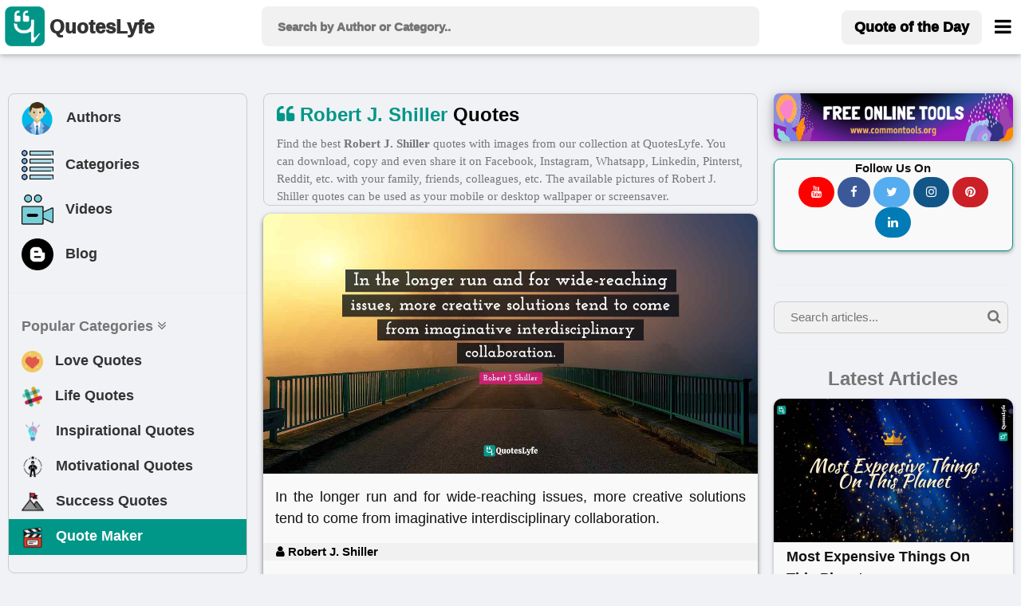

--- FILE ---
content_type: text/html; charset=UTF-8
request_url: https://www.quoteslyfe.com/author/Robert-J-Shiller-quotes
body_size: 8615
content:
<!doctype html>
<html>  
<head>
<title>Best Robert J. Shiller Quotes with images to share and download for free at QuotesLyfe </title>
<meta charset="utf-8">
<link rel="dns-prefetch" href="//fonts.googleapis.com">
<link rel="dns-prefetch" href="//fonts.gstatic.com">
<link rel="dns-prefetch" href="//www.google-analytics.com">
<link rel="dns-prefetch" href="//www.googletagservices.com">
<link rel="dns-prefetch" href="//www.google.com">
<link rel="dns-prefetch" href="//adservice.google.com">
<link rel="dns-prefetch" href="//cdn.ampproject.org">
<link rel="dns-prefetch" href="//tpc.googlesyndication.com">
<link rel="dns-prefetch" href="//securepubads.g.doubleclick.net">
<link rel="dns-prefetch" href="//ad.doubleclick.net">
<link rel="dns-prefetch" href="//cm.g.doubleclick.net">
<link rel="dns-prefetch" href="//stats.g.doubleclick.net">
<link rel="dns-prefetch" href="//tpc.googlesyndication.com">
<link rel="dns-prefetch" href="//pagead2.googlesyndication.com">
<meta name="viewport" content="width=device-width, initial-scale=1">
 <script data-ad-client="ca-pub-3226261360269123" async src="https://pagead2.googlesyndication.com/pagead/js/adsbygoogle.js"></script>
 
<meta charset="utf-8">
<meta name="description" content="Find, download, or share Robert J. Shiller quotes images from our best and free collection.  Explore Robert J. Shiller quotes images. Add Robert J. Shiller quotes picures as your mobile or desktop wallpaper or screensaver.">
<meta property="og:site_name" content="Quoteslyfe">
<meta property="og:title" content="World's best Robert J. Shiller Quotes images to share and download - QuotesLyfe ">
<meta property="og:type" content="article">
<meta property="og:description" content="Find, download, or share Robert J. Shiller quotes images from our best and free collection.  Explore Robert J. Shiller quotes images. Add Robert J. Shiller quotes picures as your mobile or desktop wallpaper or screensaver.">
<meta name="twitter:card" content="summary">
<meta name="twitter:site" content="@QuotesLyfe_com">
<meta name="twitter:title" content="Best Robert J. Shiller Quotes images to share and download at QuotesLyfe">
<meta name="twitter:description" content="Check out the collection of Robert J. Shiller quotes.">
<link rel="canonical" href="https://www.quoteslyfe.com/author/Robert-J-Shiller-quotes">
<link rel="stylesheet" href="https://www.quoteslyfe.com/css/style.css">
<link rel="stylesheet" href="https://cdnjs.cloudflare.com/ajax/libs/font-awesome/4.7.0/css/font-awesome.min.css">
<link rel="stylesheet" href="https://www.quoteslyfe.com/css/w3.css">
<script src="https://www.quoteslyfe.com/scripts/jquery-2.1.1.min.js" type="text/javascript"></script>
<script src="https://www.quoteslyfe.com/scripts/lazysizes.min.js" type="text/javascript"></script>
<link rel="apple-touch-icon" sizes="180x180" href="https://www.quoteslyfe.com/apple-touch-icon.png">
<link rel="icon" type="image/png" sizes="32x32" href="https://www.quoteslyfe.com/favicon-32x32.png">
<link rel="icon" type="image/png" sizes="16x16" href="https://www.quoteslyfe.com/favicon-16x16.png">
<link rel="manifest" href="https://www.quoteslyfe.com/site.webmanifest">
<meta name="p:domain_verify" content="e44f91d29ed227ee9078fa42b1f4d3b4"/>
</head>
<body style="background-color: #f0f2f5;">
<!-- Global site tag (gtag.js) - Google Analytics -->
<script async src="https://www.googletagmanager.com/gtag/js?id=G-NG0R4KZEB9"></script>
<script>
  window.dataLayer = window.dataLayer || [];
  function gtag(){dataLayer.push(arguments);}
  gtag('js', new Date());

  gtag('config', 'G-NG0R4KZEB9');
</script>
<script async src="https://fundingchoicesmessages.google.com/i/pub-3226261360269123?ers=1" nonce="Trf_ZW9cQTuXleRnhkz0jw"></script><script nonce="Trf_ZW9cQTuXleRnhkz0jw">(function() {function signalGooglefcPresent() {if (!window.frames['googlefcPresent']) {if (document.body) {const iframe = document.createElement('iframe'); iframe.style = 'width: 0; height: 0; border: none; z-index: -1000; left: -1000px; top: -1000px;'; iframe.style.display = 'none'; iframe.name = 'googlefcPresent'; document.body.appendChild(iframe);} else {setTimeout(signalGooglefcPresent, 0);}}}signalGooglefcPresent();})();</script>
<!-- Start of Navigation bar -->
<div class="w3-top w3-card" style="background-color: #FFFFFF;z-index:9999;">
<div style="max-width:1400px;margin: 0 auto;">
<div class="w3-bar w3-padding  w3-row" style="letter-spacing:0px;  font-weight: 920;min-height: 67px;">

<div class="w3-col l3 m3 s2" >
<a href="https://www.quoteslyfe.com/" class="w3-left w3-hover-opacity" style="margin-left:-10px;"><img src="https://www.quoteslyfe.com/images/logo/quoteslyfe_logo.png"  style="height:50px;width: 50px;" title="QuotesLyfe Logo"></a>
<a href="https://www.quoteslyfe.com/" class="w3-bar-item w3-xlarge w3-hide-small w3-hover-text-teal w3-hide-medium"><b style="font-size: 24px;margin-left: -10px;">QuotesLyfe</b></a>

</div>

<div class="w3-col l6 m8 s9">
<script>                                                                                                                                                                                                                                            
$(document).ready(function(){
$("#search-box").keyup(function(){
if(!$.active)
{

    $.ajax({
    type: "POST",
    url: "https://www.quoteslyfe.com/fetch_quotes.php",
    data:'query='+$(this).val(),
    beforeSend: function(){
      $("#search-box").css("background","#FFF url(LoaderIcon.gif) no-repeat 165px");
    },

    success: function(data){

setTimeout(
          function() {
    $("#suggesstion-box").show();
    $("#suggesstion-box").html(data); },50);
    $("#search-box").css("background","#FFF");
    $("#suggesstion-box").mouseout(function(){
      $(this).hide();
});

    $("#suggesstion-box").mouseover(function(){
    $("#suggesstion-box").show();
});

    $("#search-box").mouseover(function(){
    $("#suggesstion-box").show();
});

    $("#search-box").mouseout(function(){
    $("#suggesstion-box").hide();
    });


    }

    });

  }


  });
});
</script>
<form action="https://www.quoteslyfe.com/search/" method="GET" style="display:inline;">
<input type="text" name="query" placeholder=" Search by Author or Category.." style="width: 100%;height:50px;font-size: 1.0em; " class="w3-padding w3-light-gray w3-border-0  w3-round-large " id="search-box" autocomplete="off">
</form>
<div id="suggesstion-box" style="margin-top: 0px;font-weight: 700;cursor:pointer;" class=" w3-card-2 w3-light-gray w3-small w3-dropdown-content w3-round-large w3-responsive w3-white w3-col l6 m8 s9">
</div> 
</div>
<!-- Right-sided navbar links. Hide them on small screens -->
<div class="w3-col l3 m1 s1" >
<div class="w3-right">
  <a style="margin-top: 5px;" href="https://www.quoteslyfe.com/quote-of-the-day" class="w3-bar-item w3-button w3-light-gray w3-hide-small w3-large  w3-hide-medium w3-round-large"><b>Quote of the Day</b></a>
<style type="text/css">
  @media only screen and (max-width: 600px) {
  #menubar {
    margin-left: -224px;
   width:270px;
  }
  }
   @media only screen and (min-width: 601px) {
  #menubar {
   margin-left: -50px;
   width:270px;
  }
  }
</style>
<a href="javascript:void(0)" class="w3-bar-item w3-button w3-xlarge w3-text-black" style="margin-right: -20px;" onclick="myFunction('menubar')"><i class="fa fa-bars" style="font-size: 24px;margin-top:4px;"></i></a>
<div id="menubar" style="margin-top: 47px;" class="w3-dropdown-content w3-bar-block w3-border w3-text-grey w3-white" >
  <a href="https://www.quoteslyfe.com/quote-of-the-day" class="w3-bar-item w3-button w3-hover-teal w3-hide-large"><i class="fa fa-quote-left"></i> Today's Quote</a>
  <a href="https://www.quoteslyfe.com/popular-quote-categories" class="w3-bar-item w3-button w3-hover-teal"><i class="fa fa-hashtag"></i> Popular Categories</a>
  <a href="https://www.quoteslyfe.com/popular-authors-quote" class="w3-bar-item w3-button w3-hover-teal"><i class="fa fa-user"></i> Popular Authors</a>
  <a href="https://www.quoteslyfe.com/blog" class="w3-bar-item w3-button    w3-hover-teal"><b><i class="fa fa-hashtag"> </i> Blog</b></a>
    <div class="w3-light-gray">
    <a href="https://www.quoteslyfe.com/aboutus" class="w3-bar-item w3-button w3-hover-teal">About Us</a>
    <a href="https://www.quoteslyfe.com/contactus" class="w3-bar-item w3-button w3-hover-teal">Contact Us</a>
    <a href="https://www.quoteslyfe.com/disclaimer" class="w3-bar-item w3-button w3-hover-teal">Disclaimer</a>
    <a href="https://www.quoteslyfe.com/privacy-policy" class="w3-bar-item w3-button w3-hover-teal">Privacy Policy</a>
    <a href="https://www.quoteslyfe.com/terms-and-conditions" class="w3-bar-item w3-button w3-hover-teal">Terms and Conditions</a>
      <div class="w3-small w3-center">
   <br>     
  <b>Follow Us On</b><br>
  <a class="w3-button w3-small w3-round-xxlarge" href="https://www.facebook.com/QuotesLyfe-102180991457302/" title="QuotesLyfe on Facebook" style="background-color: #3B5998;" rel="nofollow" target="_blank"><i class="fa fa-facebook w3-text-white"></i></a>
  <a class="w3-button w3-small w3-round-xxlarge" href="https://twitter.com/QuotesLyfe_com" title="QuotesLyfe on Twitter" style="background-color: #55ACEE;" rel="nofollow" target="_blank"><i class="fa fa-twitter w3-text-white"></i></a>
  <a class="w3-button w3-small w3-round-xxlarge" href="https://www.instagram.com/quoteslyfe_com/" title="QuotesLyfe on Instagram" style="background-color:#125688;" rel="nofollow" target="_blank"><i class="fa fa-instagram  w3-text-white"></i></a>
  <a class="w3-button w3-small w3-round-xxlarge" href="https://www.pinterest.com/4a1199ae29dc73e53d32b437b15ffb/" title="QuotesLyfe on Pinterest" style="background-color: #cb2027;" rel="nofollow" target="_blank"><i class="fa fa-pinterest  w3-text-white"></i></a>
  <a class="w3-button w3-small w3-round-xxlarge" href="https://www.linkedin.com/company/quoteslyfe" title="QuotesLyfe on Linkedin" style="background-color:#007bb5;" rel="nofollow" target="_blank"><i class="fa fa-linkedin  w3-text-white"></i></a>
<br><br>
  </div>    
    </div>
</div>  
</div>
</div>
</div>
</div>
</div>
<div class="w3-card-4 w3-text-black w3-padding-8 w3-hide-large w3-responsive w3-topbar w3-border-black" style="white-space: nowrap;background-color: #ccc;margin-top: 67px;">
<a href="https://www.quoteslyfe.com/popular-authors-quote" class="w3-bar-item w3-button   w3-hover-teal" ><b><i class="fa fa-user"> </i> Authors</b></a>
<a href="https://www.quoteslyfe.com/popular-quote-categories" class="w3-bar-item w3-button    w3-hover-teal"><b><i class="fa fa-list"> </i> Categories</b></a>
<a href="https://www.quoteslyfe.com/blog" class="w3-bar-item w3-button    w3-hover-teal"><b><i class="fa fa-hashtag"> </i> Blog</b></a>
<a href="https://www.quoteslyfe.com/quote-maker" class="w3-bar-item w3-button    w3-hover-teal w3-amber"  rel="nofollow"><b><i class="fa fa-edit"> </i> Quote Maker</b></a>
 <a href="https://www.quoteslyfe.com/video-collection" class="w3-bar-item w3-button w3-hover-teal"><b><i class="fa fa-video-camera"> </i> Videos</b></a>
</div>
<script>
function myFunction(id) {

var x = document.getElementById(id);
if (x.className.indexOf("w3-show") == -1) {
x.className += " w3-show";
} else {
x.className = x.className.replace("w3-show", "");
}
}

function myFunction2() {
var x = document.getElementById("my_cat_drop_down");
x.className = x.className.replace(" w3-show", "");

}
</script>

<style type="text/css">
  input:focus{
    outline: none;
}

 button:focus{
    outline: none;
}
</style>
<div style="margin-bottom: 85px;" class="w3-hide-small w3-hide-medium">
    &nbsp;
</div>
<style>A {text-decoration: none;} </style>

    <script type="application/javascript" src="https://sdki.truepush.com/sdk/v2.0.3/app.js" async></script>
    <script>
    var truepush = window.truepush || [];
            
    truepush.push(function(){
        truepush.Init({
            id: "6067f7f2f7b577b5ff795e2d"
        },function(error){
          if(error) console.error(error);
        })
    })
    </script>
<!--script charset="UTF-8" src="//web.webpushs.com/js/push/bc6edf50817f7e0c0aff5ff80b54b114_1.js" async></script> -->
<!-- End of Navigation bar -->
<div style="margin-top: 40px;max-width: 1400px;margin: auto;">
<div class="w-hide-small-w3-hide-medium" style="width:165px;margin-left:-170px;position:fixed">
<!-- Ezoic - SideBar - sidebar_floating_2 -->
<div id="ezoic-pub-ad-placeholder-183"> </div>
<!-- End Ezoic - SideBar - sidebar_floating_2 -->
</div>
<div class="w-hide-small-w3-hide-medium" style="width:165px;margin-left:1410px;position:fixed">
<!-- Ezoic - sidebar_floating_2 - sidebar_floating_2 -->
<div id="ezoic-pub-ad-placeholder-184"> </div>
<!-- End Ezoic - sidebar_floating_2 - sidebar_floating_2 -->
</div>
<div class="w3-col l3 w3-hide-small w3-hide-medium">
<aside>
<div style="margin: 10px;" class="w3-border w3-round-large w3-hover-border-gray">	
<div class="w3-bar-block w3-large">
<a href="https://www.quoteslyfe.com/popular-authors-quote" class="w3-bar-item w3-button w3-hover-light-gray" ><b><img style="margin-left:-3px;" class="lazyload" data-src="https://www.quoteslyfe.com//images/icons/author.png" width="45px;" title="Author">&nbsp;&nbsp; Authors</b></a>
<a href="https://www.quoteslyfe.com/popular-quote-categories" class="w3-bar-item w3-button   w3-hover-light-gray"><b><img class="lazyload" data-src="https://www.quoteslyfe.com//images/icons/category.png" width="40x;" title="Categories">&nbsp;&nbsp; Categories</b></a>
<a href="https://www.quoteslyfe.com/video-collection" class="w3-bar-item w3-button w3-hover-light-gray"><b><img class="lazyload" data-src="https://www.quoteslyfe.com//images/icons/video.png" width="40x;" title="Video">&nbsp;&nbsp; Videos</b></a>
<a href="https://www.quoteslyfe.com/blog" class="w3-bar-item w3-button w3-hover-light-gray"><b><img class="lazyload" data-src="https://www.quoteslyfe.com//images/icons/blog.png" width="40x;" title="Blog">&nbsp;&nbsp; Blog</b></a>
<hr>
<a href="#" class="w3-bar-item w3-text-gray"><b>Popular Categories <i class="fa fa-angle-double-down "></i> </b></a>
<a href="https://www.quoteslyfe.com/category/love-quotes" class="w3-bar-item w3-button w3-hover-light-gray"><b><img class="lazyload" data-src="https://www.quoteslyfe.com//images/icons/love.png" width="27x;" title="Love"> &nbsp;&nbsp;Love Quotes</b></a>
<a href="https://www.quoteslyfe.com/category/life-quotes" class="w3-bar-item w3-button   w3-hover-light-gray"><b><img class="lazyload" data-src="https://www.quoteslyfe.com//images/icons/life.png" width="27x;" title="Life"> &nbsp;&nbsp;Life Quotes</b></a>
<a href="https://www.quoteslyfe.com/category/inspirational-quotes" class="w3-bar-item w3-button   w3-hover-light-gray"><b><img class="lazyload" data-src="https://www.quoteslyfe.com//images/icons/inspirational.png" width="28x;" title="Inspirational"> &nbsp;&nbsp;Inspirational Quotes</b></a>
<a href="https://www.quoteslyfe.com/category/motivational-quotes" class="w3-bar-item w3-button  w3-hover-light-gray"><b><img class="lazyload" data-src="https://www.quoteslyfe.com//images/icons/motivational.png" width="28x;" title="Motivational"> &nbsp;&nbsp;Motivational Quotes</b></a>
<a href="https://www.quoteslyfe.com/category/success-quotes" class="w3-bar-item w3-button w3-hover-light-gray"><b><img class="lazyload" data-src="https://www.quoteslyfe.com//images/icons/success.png" width="28x;" title="Success"> &nbsp;&nbsp;Success Quotes</b></a>
<a href="https://www.quoteslyfe.com/quote-maker" class="w3-bar-item w3-button w3-teal w3-hover-light-white w3-text-white"  rel="nofollow"><b><img class="lazyload" data-src="https://www.quoteslyfe.com//images/icons/quote_maker.png" width="28x;" title="Quote Maker">  &nbsp;&nbsp;Quote Maker</b></a>
</div>
<br>
</div>
<div style="margin: 10px;">
<div id="ezoic-pub-ad-placeholder-162"> 
</div>	
</div>
</aside>
</div>
<div class="w3-col l6">
<main>
<div class="w3-row w3-large w3-border w3-container w3-round-large" style="font-family: 'Calibre Web', system, -apple-system, BlinkMacSystemFont, 'Helvetica Neue', 'Lucida Grande';margin: 10px;">
<div>
<h1 class="w3-margin-right w3-xlarge">
<i class="fa fa-quote-left w3-text-teal"> </i>
<b class="w3-text-black">
<span class='w3-text-teal'>Robert J. Shiller</span> Quotes </b>
</h1>
<p class="w3-medium  w3-hide-small  w3-text-gray ">Find the best <b>Robert J. Shiller</b> quotes with images from our collection at QuotesLyfe.  You can download, copy and even share it on Facebook, Instagram, Whatsapp, Linkedin, Pinterst, Reddit, etc. with your family, friends, colleagues, etc. The available pictures of  Robert J. Shiller  quotes can be used as your mobile or desktop wallpaper or screensaver.
</p>

</div>
</div>
<style type="text/css">
  @media screen and (min-width: 320px) {
  #ad-slot {
    min-height: 200px;
  }
}
  @media screen and (min-width: 641px) {
  #ad-slot {
    min-height: 279px;
  }

}
</style>
<div style="margin: 10px;">
<style type="text/css">
@media only screen and (min-width: 280px) {.otherquotes{min-height: 136px;}}
@media only screen and (min-width: 320px) {.otherquotes{min-height: 157px;}}
@media only screen and (min-width: 360px) {.otherquotes{min-height: 178px;}}
@media only screen and (min-width: 410px) {.otherquotes{min-height: 204px;}}
@media only screen and (min-width: 540px) {.otherquotes{min-height: 273px;}}
@media only screen and (min-width: 768px) {.otherquotes{min-height: 393px;}}
@media only screen and (min-width: 992px) {.otherquotes{min-height: 250px;}}
@media only screen and (min-width: 1200px) {.otherquotes{min-height: 304px;}}
@media only screen and (min-width: 1400px) {.otherquotes{min-height: 357px;}}
</style>

<div class="w3-card masonry-item">
<div>
<a href="https://www.quoteslyfe.com/quote/In-the-longer-run-and-for-wide-1011285" target="_self">
<div class="w3-display-container">
<div>
<style type="text/css">
@media only screen and (min-width: 280px) {.firstquote{min-height: 136px;}}
@media only screen and (min-width: 320px) {.firstquote{min-height: 157px;}}
@media only screen and (min-width: 360px) {.firstquote{min-height: 178px;}}
@media only screen and (min-width: 410px) {.firstquote{min-height: 204px;}}
@media only screen and (min-width: 540px) {.firstquote{min-height: 273px;}}
@media only screen and (min-width: 768px) {.firstquote{min-height: 393px;}}
@media only screen and (min-width: 992px) {.firstquote{min-height: 250px;}}
@media only screen and (min-width: 1200px) {.firstquote{min-height: 304px;}}
@media only screen and (min-width: 1400px) {.firstquote{min-height: 357px;}}
</style>
<img data-src="https://www.quoteslyfe.com/images/collection3/quotations1011/In-the-longer-run-and-for-wide-1011285.jpg"  style="width: 100%;" alt="Robert J. Shiller Quotes: &quot;In the longer run and for wide-reaching issues, more creative solutions tend to come from imaginative interdisciplinary collaboration.&quot;" class="firstquote lazyload  w3-light-gray">
</div>
</div>
</a>
<blockquote>
<p class="masonry-description w3-large w3-justify">
In the longer run and for wide-reaching issues, more creative solutions tend to come from imaginative interdisciplinary collaboration.</p>
</blockquote>
<br>
<div class="w3-container w3-medium w3-light-gray w3-hover-text-teal " style="color:blue;margin-top: -20px;">
<a href="https://www.quoteslyfe.com/author/Robert-J-Shiller-quotes">
<b title="View Robert J. Shiller Quotes"><i class="fa fa-user"></i> Robert J. Shiller</b>
</a>
<br>
</div>
<div collection="3" id="1011285" class="social_share w3-container w3-center w3-xlarge w3-animate-bottom" style="min-height:57px;"></div>
</div>
</div>
<br>
<div class="w3-card masonry-item">
<div>
<a href="https://www.quoteslyfe.com/quote/It-amazes-me-how-people-are-often-1011287" target="_self">
<div class="w3-display-container">
<div>
<img data-src="https://www.quoteslyfe.com/images/collection3/quotations1011/It-amazes-me-how-people-are-often-1011287.jpg"  style="width: 100%;" alt="Robert J. Shiller Quotes: &quot;It amazes me how people are often more willing to act based on little or no data than to use data that is a challenge to assemble.&quot;" class="lazyload otherquotes w3-light-gray">
</div>
</div>
</a>
<blockquote>
<p class="masonry-description w3-large w3-justify">
It amazes me how people are often more willing to act based on little or no data than to use data that is a challenge to assemble.</p>
</blockquote>
<br>
<div class="w3-container w3-medium w3-light-gray w3-hover-text-teal " style="color:blue;margin-top: -20px;">
<a href="https://www.quoteslyfe.com/author/Robert-J-Shiller-quotes">
<b title="View Robert J. Shiller Quotes"><i class="fa fa-user"></i> Robert J. Shiller</b>
</a>
<br>
</div>
<div collection="3" id="1011287" class="social_share w3-container w3-center w3-xlarge w3-animate-bottom" style="min-height:57px;"></div>
</div>
</div>
<br>
<div class="w3-card masonry-item">
<div>
<a href="https://www.quoteslyfe.com/quote/The-ability-to-focus-attention-on-important-1011286" target="_self">
<div class="w3-display-container">
<div>
<img data-src="https://www.quoteslyfe.com/images/collection3/quotations1011/The-ability-to-focus-attention-on-important-1011286.jpg"  style="width: 100%;" alt="Robert J. Shiller Quotes: &quot;The ability to focus attention on important things is a defining characteristic of intelligence.&quot;" class="lazyload otherquotes w3-light-gray">
</div>
</div>
</a>
<blockquote>
<p class="masonry-description w3-large w3-justify">
The ability to focus attention on important things is a defining characteristic of intelligence.</p>
</blockquote>
<br>
<div class="w3-container w3-medium w3-light-gray w3-hover-text-teal " style="color:blue;margin-top: -20px;">
<a href="https://www.quoteslyfe.com/author/Robert-J-Shiller-quotes">
<b title="View Robert J. Shiller Quotes"><i class="fa fa-user"></i> Robert J. Shiller</b>
</a>
<br>
</div>
<div collection="3" id="1011286" class="social_share w3-container w3-center w3-xlarge w3-animate-bottom" style="min-height:57px;"></div>
</div>
</div>
<br>
<div id="ezoic-pub-ad-placeholder-164"> </div><br><div class="w3-card masonry-item">
<div>
<a href="https://www.quoteslyfe.com/quote/Some-of-the-best-theorizing-comes-after-1011290" target="_self">
<div class="w3-display-container">
<div>
<img data-src="https://www.quoteslyfe.com/images/collection3/quotations1011/Some-of-the-best-theorizing-comes-after-1011290.jpg"  style="width: 100%;" alt="Robert J. Shiller Quotes: &quot;Some of the best theorizing comes after collecting data because then you become aware of another reality.&quot;" class="lazyload otherquotes w3-light-gray">
</div>
</div>
</a>
<blockquote>
<p class="masonry-description w3-large w3-justify">
Some of the best theorizing comes after collecting data because then you become aware of another reality.</p>
</blockquote>
<br>
<div class="w3-container w3-medium w3-light-gray w3-hover-text-teal " style="color:blue;margin-top: -20px;">
<a href="https://www.quoteslyfe.com/author/Robert-J-Shiller-quotes">
<b title="View Robert J. Shiller Quotes"><i class="fa fa-user"></i> Robert J. Shiller</b>
</a>
<br>
</div>
<div collection="3" id="1011290" class="social_share w3-container w3-center w3-xlarge w3-animate-bottom" style="min-height:57px;"></div>
</div>
</div>
<br>
<div class="w3-card masonry-item">
<div>
<a href="https://www.quoteslyfe.com/quote/Money-management-has-been-a-profession-involving-1011289" target="_self">
<div class="w3-display-container">
<div>
<img data-src="https://www.quoteslyfe.com/images/collection3/quotations1011/Money-management-has-been-a-profession-involving-1011289.jpg"  style="width: 100%;" alt="Robert J. Shiller Quotes: &quot;Money management has been a profession involving a lot of fakery - people saying they can beat the market, and they really can't.&quot;" class="lazyload otherquotes w3-light-gray">
</div>
</div>
</a>
<blockquote>
<p class="masonry-description w3-large w3-justify">
Money management has been a profession involving a lot of fakery - people saying they can beat the market, and they really can't.</p>
</blockquote>
<br>
<div class="w3-container w3-medium w3-light-gray w3-hover-text-teal " style="color:blue;margin-top: -20px;">
<a href="https://www.quoteslyfe.com/author/Robert-J-Shiller-quotes">
<b title="View Robert J. Shiller Quotes"><i class="fa fa-user"></i> Robert J. Shiller</b>
</a>
<br>
</div>
<div collection="3" id="1011289" class="social_share w3-container w3-center w3-xlarge w3-animate-bottom" style="min-height:57px;"></div>
</div>
</div>
<br>
<div id="ezoic-pub-ad-placeholder-173"> </div><br><div class="w3-card masonry-item">
<div>
<a href="https://www.quoteslyfe.com/quote/Economics-is-now-about-emotion-and-psychology-1011288" target="_self">
<div class="w3-display-container">
<div>
<img data-src="https://www.quoteslyfe.com/images/collection3/quotations1011/Economics-is-now-about-emotion-and-psychology-1011288.jpg"  style="width: 100%;" alt="Robert J. Shiller Quotes: &quot;Economics is (now) about emotion and psychology.&quot;" class="lazyload otherquotes w3-light-gray">
</div>
</div>
</a>
<blockquote>
<p class="masonry-description w3-large w3-justify">
Economics is (now) about emotion and psychology.</p>
</blockquote>
<br>
<div class="w3-container w3-medium w3-light-gray w3-hover-text-teal " style="color:blue;margin-top: -20px;">
<a href="https://www.quoteslyfe.com/author/Robert-J-Shiller-quotes">
<b title="View Robert J. Shiller Quotes"><i class="fa fa-user"></i> Robert J. Shiller</b>
</a>
<br>
</div>
<div collection="3" id="1011288" class="social_share w3-container w3-center w3-xlarge w3-animate-bottom" style="min-height:57px;"></div>
</div>
</div>
<br>
<div class="w3-card masonry-item">
<div>
<a href="https://www.quoteslyfe.com/quote/I-am-worried-that-the-collapse-of-1011292" target="_self">
<div class="w3-display-container">
<div>
<img data-src="https://www.quoteslyfe.com/images/collection3/quotations1011/I-am-worried-that-the-collapse-of-1011292.jpg"  style="width: 100%;" alt="Robert J. Shiller Quotes: &quot;I am worried that the collapse of home prices might turn out to be the most severe since the Great Depression.&quot;" class="lazyload otherquotes w3-light-gray">
</div>
</div>
</a>
<blockquote>
<p class="masonry-description w3-large w3-justify">
I am worried that the collapse of home prices might turn out to be the most severe since the Great Depression.</p>
</blockquote>
<br>
<div class="w3-container w3-medium w3-light-gray w3-hover-text-teal " style="color:blue;margin-top: -20px;">
<a href="https://www.quoteslyfe.com/author/Robert-J-Shiller-quotes">
<b title="View Robert J. Shiller Quotes"><i class="fa fa-user"></i> Robert J. Shiller</b>
</a>
<br>
</div>
<div collection="3" id="1011292" class="social_share w3-container w3-center w3-xlarge w3-animate-bottom" style="min-height:57px;"></div>
</div>
</div>
<br>
<div class="w3-card masonry-item">
<div>
<a href="https://www.quoteslyfe.com/quote/Consider-our-difficulties-avoiding-junk-food-and-1011291" target="_self">
<div class="w3-display-container">
<div>
<img data-src="https://www.quoteslyfe.com/images/collection3/quotations1011/Consider-our-difficulties-avoiding-junk-food-and-1011291.jpg"  style="width: 100%;" alt="Robert J. Shiller Quotes: &quot;Consider our difficulties avoiding junk food and overspending. Such addictions were carefully planned-for by professional marketing teams.&quot;" class="lazyload otherquotes w3-light-gray">
</div>
</div>
</a>
<blockquote>
<p class="masonry-description w3-large w3-justify">
Consider our difficulties avoiding junk food and overspending. Such addictions were carefully planned-for by professional marketing teams.</p>
</blockquote>
<br>
<div class="w3-container w3-medium w3-light-gray w3-hover-text-teal " style="color:blue;margin-top: -20px;">
<a href="https://www.quoteslyfe.com/author/Robert-J-Shiller-quotes">
<b title="View Robert J. Shiller Quotes"><i class="fa fa-user"></i> Robert J. Shiller</b>
</a>
<br>
</div>
<div collection="3" id="1011291" class="social_share w3-container w3-center w3-xlarge w3-animate-bottom" style="min-height:57px;"></div>
</div>
</div>
<br>
<div id="ezoic-pub-ad-placeholder-174"> </div><br><div class="w3-card masonry-item">
<div>
<a href="https://www.quoteslyfe.com/quote/Somehow-talking-to-young-students-brings-you-1011297" target="_self">
<div class="w3-display-container">
<div>
<img data-src="https://www.quoteslyfe.com/images/collection3/quotations1011/Somehow-talking-to-young-students-brings-you-1011297.jpg"  style="width: 100%;" alt="Robert J. Shiller Quotes: &quot;Somehow, talking to young students brings you back to reality - it should, anyway.&quot;" class="lazyload otherquotes w3-light-gray">
</div>
</div>
</a>
<blockquote>
<p class="masonry-description w3-large w3-justify">
Somehow, talking to young students brings you back to reality - it should, anyway.</p>
</blockquote>
<br>
<div class="w3-container w3-medium w3-light-gray w3-hover-text-teal " style="color:blue;margin-top: -20px;">
<a href="https://www.quoteslyfe.com/author/Robert-J-Shiller-quotes">
<b title="View Robert J. Shiller Quotes"><i class="fa fa-user"></i> Robert J. Shiller</b>
</a>
<br>
</div>
<div collection="3" id="1011297" class="social_share w3-container w3-center w3-xlarge w3-animate-bottom" style="min-height:57px;"></div>
</div>
</div>
<br>
<div class="w3-card masonry-item">
<div>
<a href="https://www.quoteslyfe.com/quote/Liberalism-downplays-certain-of-our-moral-senses-1011294" target="_self">
<div class="w3-display-container">
<div>
<img data-src="https://www.quoteslyfe.com/images/collection3/quotations1011/Liberalism-downplays-certain-of-our-moral-senses-1011294.jpg"  style="width: 100%;" alt="Robert J. Shiller Quotes: &quot;Liberalism downplays certain of our moral senses: loyalty, authority, and sanctity.&quot;" class="lazyload otherquotes w3-light-gray">
</div>
</div>
</a>
<blockquote>
<p class="masonry-description w3-large w3-justify">
Liberalism downplays certain of our moral senses: loyalty, authority, and sanctity.</p>
</blockquote>
<br>
<div class="w3-container w3-medium w3-light-gray w3-hover-text-teal " style="color:blue;margin-top: -20px;">
<a href="https://www.quoteslyfe.com/author/Robert-J-Shiller-quotes">
<b title="View Robert J. Shiller Quotes"><i class="fa fa-user"></i> Robert J. Shiller</b>
</a>
<br>
</div>
<div collection="3" id="1011294" class="social_share w3-container w3-center w3-xlarge w3-animate-bottom" style="min-height:57px;"></div>
</div>
</div>
<br>
<div class="w3-card masonry-item">
<div>
<a href="https://www.quoteslyfe.com/quote/Life-s-meaning-heavily-benefits-from-lifelong-1011293" target="_self">
<div class="w3-display-container">
<div>
<img data-src="https://www.quoteslyfe.com/images/collection3/quotations1011/Life-s-meaning-heavily-benefits-from-lifelong-1011293.jpg"  style="width: 100%;" alt="Robert J. Shiller Quotes: &quot;Life's meaning heavily benefits from lifelong bonds.&quot;" class="lazyload otherquotes w3-light-gray">
</div>
</div>
</a>
<blockquote>
<p class="masonry-description w3-large w3-justify">
Life's meaning heavily benefits from lifelong bonds.</p>
</blockquote>
<br>
<div class="w3-container w3-medium w3-light-gray w3-hover-text-teal " style="color:blue;margin-top: -20px;">
<a href="https://www.quoteslyfe.com/author/Robert-J-Shiller-quotes">
<b title="View Robert J. Shiller Quotes"><i class="fa fa-user"></i> Robert J. Shiller</b>
</a>
<br>
</div>
<div collection="3" id="1011293" class="social_share w3-container w3-center w3-xlarge w3-animate-bottom" style="min-height:57px;"></div>
</div>
</div>
<br>
<div class="w3-card masonry-item">
<div>
<a href="https://www.quoteslyfe.com/quote/In-the-short-run-and-for-decisions-1011300" target="_self">
<div class="w3-display-container">
<div>
<img data-src="https://www.quoteslyfe.com/images/collection3/quotations1011/In-the-short-run-and-for-decisions-1011300.jpg"  style="width: 100%;" alt="Robert J. Shiller Quotes: &quot;In the short run and for decisions unlikely to have broad impact, it may be more cost effective to use just one expert.&quot;" class="lazyload otherquotes w3-light-gray">
</div>
</div>
</a>
<blockquote>
<p class="masonry-description w3-large w3-justify">
In the short run and for decisions unlikely to have broad impact, it may be more cost effective to use just one expert.</p>
</blockquote>
<br>
<div class="w3-container w3-medium w3-light-gray w3-hover-text-teal " style="color:blue;margin-top: -20px;">
<a href="https://www.quoteslyfe.com/author/Robert-J-Shiller-quotes">
<b title="View Robert J. Shiller Quotes"><i class="fa fa-user"></i> Robert J. Shiller</b>
</a>
<br>
</div>
<div collection="3" id="1011300" class="social_share w3-container w3-center w3-xlarge w3-animate-bottom" style="min-height:57px;"></div>
</div>
</div>
<br>
<div class="w3-card masonry-item">
<div>
<a href="https://www.quoteslyfe.com/quote/Marketers-know-that-if-people-you-respect-1011295" target="_self">
<div class="w3-display-container">
<div>
<img data-src="https://www.quoteslyfe.com/images/collection3/quotations1011/Marketers-know-that-if-people-you-respect-1011295.jpg"  style="width: 100%;" alt="Robert J. Shiller Quotes: &quot;Marketers know that if people you respect - perhaps laughably including entertainers and athletes - say they like a product, you're more likely to buy.&quot;" class="lazyload otherquotes w3-light-gray">
</div>
</div>
</a>
<blockquote>
<p class="masonry-description w3-large w3-justify">
Marketers know that if people you respect - perhaps laughably including entertainers and athletes - say they like a product, you're more likely to buy.</p>
</blockquote>
<br>
<div class="w3-container w3-medium w3-light-gray w3-hover-text-teal " style="color:blue;margin-top: -20px;">
<a href="https://www.quoteslyfe.com/author/Robert-J-Shiller-quotes">
<b title="View Robert J. Shiller Quotes"><i class="fa fa-user"></i> Robert J. Shiller</b>
</a>
<br>
</div>
<div collection="3" id="1011295" class="social_share w3-container w3-center w3-xlarge w3-animate-bottom" style="min-height:57px;"></div>
</div>
</div>
<br>
<div id="ezoic-pub-ad-placeholder-176"> </div><br><div class="w3-card masonry-item">
<div>
<a href="https://www.quoteslyfe.com/quote/Each-profession-has-its-own-toolkit-1011296" target="_self">
<div class="w3-display-container">
<div>
<img data-src="https://www.quoteslyfe.com/images/collection3/quotations1011/Each-profession-has-its-own-toolkit-1011296.jpg"  style="width: 100%;" alt="Robert J. Shiller Quotes: &quot;Each profession has its own toolkit.&quot;" class="lazyload otherquotes w3-light-gray">
</div>
</div>
</a>
<blockquote>
<p class="masonry-description w3-large w3-justify">
Each profession has its own toolkit.</p>
</blockquote>
<br>
<div class="w3-container w3-medium w3-light-gray w3-hover-text-teal " style="color:blue;margin-top: -20px;">
<a href="https://www.quoteslyfe.com/author/Robert-J-Shiller-quotes">
<b title="View Robert J. Shiller Quotes"><i class="fa fa-user"></i> Robert J. Shiller</b>
</a>
<br>
</div>
<div collection="3" id="1011296" class="social_share w3-container w3-center w3-xlarge w3-animate-bottom" style="min-height:57px;"></div>
</div>
</div>
<br>
<div class="w3-card masonry-item">
<div>
<a href="https://www.quoteslyfe.com/quote/There-is-more-uncertainty-than-usual-about-1011298" target="_self">
<div class="w3-display-container">
<div>
<img data-src="https://www.quoteslyfe.com/images/collection3/quotations1011/There-is-more-uncertainty-than-usual-about-1011298.jpg"  style="width: 100%;" alt="Robert J. Shiller Quotes: &quot;There is more uncertainty than usual about job futures because computers are replacing more and more human intelligence, and globalization is proceeding at an accelerating pace.&quot;" class="lazyload otherquotes w3-light-gray">
</div>
</div>
</a>
<blockquote>
<p class="masonry-description w3-large w3-justify">
There is more uncertainty than usual about job futures because computers are replacing more and more human intelligence, and globalization is proceeding at an accelerating pace.</p>
</blockquote>
<br>
<div class="w3-container w3-medium w3-light-gray w3-hover-text-teal " style="color:blue;margin-top: -20px;">
<a href="https://www.quoteslyfe.com/author/Robert-J-Shiller-quotes">
<b title="View Robert J. Shiller Quotes"><i class="fa fa-user"></i> Robert J. Shiller</b>
</a>
<br>
</div>
<div collection="3" id="1011298" class="social_share w3-container w3-center w3-xlarge w3-animate-bottom" style="min-height:57px;"></div>
</div>
</div>
<br>
<div class="w3-card masonry-item">
<div>
<a href="https://www.quoteslyfe.com/quote/News-media-stimulate-bubbles-since-stories-about-1011299" target="_self">
<div class="w3-display-container">
<div>
<img data-src="https://www.quoteslyfe.com/images/collection3/quotations1011/News-media-stimulate-bubbles-since-stories-about-1011299.jpg"  style="width: 100%;" alt="Robert J. Shiller Quotes: &quot;News media stimulate bubbles, since stories about them boost their audience.&quot;" class="lazyload otherquotes w3-light-gray">
</div>
</div>
</a>
<blockquote>
<p class="masonry-description w3-large w3-justify">
News media stimulate bubbles, since stories about them boost their audience.</p>
</blockquote>
<br>
<div class="w3-container w3-medium w3-light-gray w3-hover-text-teal " style="color:blue;margin-top: -20px;">
<a href="https://www.quoteslyfe.com/author/Robert-J-Shiller-quotes">
<b title="View Robert J. Shiller Quotes"><i class="fa fa-user"></i> Robert J. Shiller</b>
</a>
<br>
</div>
<div collection="3" id="1011299" class="social_share w3-container w3-center w3-xlarge w3-animate-bottom" style="min-height:57px;"></div>
</div>
</div>
<br>
<div class="w3-card masonry-item">
<div>
<a href="https://www.quoteslyfe.com/quote/I-think-we-do-need-to-try-322569" target="_self">
<div class="w3-display-container">
<div>
<img data-src="https://www.quoteslyfe.com/images/collection3/quotations322/I-think-we-do-need-to-try-322569.jpg"  style="width: 100%;" alt="Robert J. Shiller Quotes: &quot;I think we do need to try to not just rely on the central bank to, in its wisdom, adjust interest rates, but allow for people to avoid being exposed to inflation risk.&quot;" class="lazyload otherquotes w3-light-gray">
</div>
</div>
</a>
<blockquote>
<p class="masonry-description w3-large w3-justify">
I think we do need to try to not just rely on the central bank to, in its wisdom, adjust interest rates, but allow for people to avoid being exposed to inflation risk.</p>
</blockquote>
<br>
<div class="w3-container w3-medium w3-light-gray w3-hover-text-teal " style="color:blue;margin-top: -20px;">
<a href="https://www.quoteslyfe.com/author/Robert-J-Shiller-quotes">
<b title="View Robert J. Shiller Quotes"><i class="fa fa-user"></i> Robert J. Shiller</b>
</a>
<br>
</div>
<div collection="3" id="322569" class="social_share w3-container w3-center w3-xlarge w3-animate-bottom" style="min-height:57px;"></div>
</div>
</div>
<br>
<div class="w3-card masonry-item">
<div>
<a href="https://www.quoteslyfe.com/quote/Finance-is-not-merely-about-making-money-303347" target="_self">
<div class="w3-display-container">
<div>
<img data-src="https://www.quoteslyfe.com/images/collection3/quotations303/Finance-is-not-merely-about-making-money-303347.jpg"  style="width: 100%;" alt="Robert J. Shiller Quotes: &quot;Finance is not merely about making money. It's about achieving our deep goals and protecting the fruits of our labor. It's about stewardship and, therefore, about achieving the good society.&quot;" class="lazyload otherquotes w3-light-gray">
</div>
</div>
</a>
<blockquote>
<p class="masonry-description w3-large w3-justify">
Finance is not merely about making money. It's about achieving our deep goals and protecting the fruits of our labor. It's about stewardship and, therefore, about achieving the good society.</p>
</blockquote>
<br>
<div class="w3-container w3-medium w3-light-gray w3-hover-text-teal " style="color:blue;margin-top: -20px;">
<a href="https://www.quoteslyfe.com/author/Robert-J-Shiller-quotes">
<b title="View Robert J. Shiller Quotes"><i class="fa fa-user"></i> Robert J. Shiller</b>
</a>
<br>
</div>
<div collection="3" id="303347" class="social_share w3-container w3-center w3-xlarge w3-animate-bottom" style="min-height:57px;"></div>
</div>
</div>
<br>
<div class="w3-card masonry-item">
<div>
<a href="https://www.quoteslyfe.com/quote/People-who-stay-unemployed-for-a-long-300510" target="_self">
<div class="w3-display-container">
<div>
<img data-src="https://www.quoteslyfe.com/images/collection3/quotations300/People-who-stay-unemployed-for-a-long-300510.jpg"  style="width: 100%;" alt="Robert J. Shiller Quotes: &quot;People who stay unemployed for a long time start to look like damaged goods, and they don't get such good offers. Also, they're not learning anything. Most learning is on-the-job learning.&quot;" class="lazyload otherquotes w3-light-gray">
</div>
</div>
</a>
<blockquote>
<p class="masonry-description w3-large w3-justify">
People who stay unemployed for a long time start to look like damaged goods, and they don't get such good offers. Also, they're not learning anything. Most learning is on-the-job learning.</p>
</blockquote>
<br>
<div class="w3-container w3-medium w3-light-gray w3-hover-text-teal " style="color:blue;margin-top: -20px;">
<a href="https://www.quoteslyfe.com/author/Robert-J-Shiller-quotes">
<b title="View Robert J. Shiller Quotes"><i class="fa fa-user"></i> Robert J. Shiller</b>
</a>
<br>
</div>
<div collection="3" id="300510" class="social_share w3-container w3-center w3-xlarge w3-animate-bottom" style="min-height:57px;"></div>
</div>
</div>
<br>
<div class="w3-card masonry-item">
<div>
<a href="https://www.quoteslyfe.com/quote/The-problem-is-that-once-we-focus-293007" target="_self">
<div class="w3-display-container">
<div>
<img data-src="https://www.quoteslyfe.com/images/collection3/quotations293/The-problem-is-that-once-we-focus-293007.jpg"  style="width: 100%;" alt="Robert J. Shiller Quotes: &quot;The problem is that once we focus on economic policy, much that is not science comes into play. Politics becomes involved, and political posturing is amply rewarded by public attention.&quot;" class="lazyload otherquotes w3-light-gray">
</div>
</div>
</a>
<blockquote>
<p class="masonry-description w3-large w3-justify">
The problem is that once we focus on economic policy, much that is not science comes into play. Politics becomes involved, and political posturing is amply rewarded by public attention.</p>
</blockquote>
<br>
<div class="w3-container w3-medium w3-light-gray w3-hover-text-teal " style="color:blue;margin-top: -20px;">
<a href="https://www.quoteslyfe.com/author/Robert-J-Shiller-quotes">
<b title="View Robert J. Shiller Quotes"><i class="fa fa-user"></i> Robert J. Shiller</b>
</a>
<br>
</div>
<div collection="3" id="293007" class="social_share w3-container w3-center w3-xlarge w3-animate-bottom" style="min-height:57px;"></div>
</div>
</div>
<br>
</div>
<br>
<div class="w3-center">
<div class="w3-bar w3-teal w3-round-xxlarge">
</div>
<br>
</div>

<br>
<!-- Footer Start-->
<footer>
<div class="w3-rest w3-center w3-padding-16">
  <div class=" w3-margin-bottom">
  <b>Follow Us On</b><br>
  <a class="w3-button w3-medium w3-round-xxlarge" href="https://www.youtube.com/channel/UC_w6MidXNk7Cl8GdxSKvzDg" title="QuotesLyfe on YouTube" style="background-color: red;" target="_blank"><i class="fa fa-youtube w3-text-white"></i></a>
  <a class="w3-button w3-medium w3-round-xxlarge" href="https://www.facebook.com/quotesLyfe" title="QuotesLyfe on Facebook" style="background-color: #3B5998;"  target="_blank"><i class="fa fa-facebook w3-text-white"></i></a>
  <a class="w3-button w3-medium w3-round-xxlarge" href="https://twitter.com/QuotesLyfe_com" title="QuotesLyfe on Twitter" style="background-color: #55ACEE;"  target="_blank"><i class="fa fa-twitter w3-text-white"></i></a>
  <a class="w3-button w3-medium w3-round-xxlarge" href="https://www.instagram.com/quoteslyfe_com/" title="QuotesLyfe on Instagram" style="background-color:#125688;"  target="_blank"><i class="fa fa-instagram  w3-text-white"></i></a>
  <a class="w3-button w3-medium w3-round-xxlarge" href="https://www.pinterest.com/quoteslyfe_com/" title="QuotesLyfe on Pinterest" style="background-color: #cb2027;"  target="_blank"><i class="fa fa-pinterest  w3-text-white"></i></a>
  <a class="w3-button w3-medium w3-round-xxlarge" href="https://www.linkedin.com/company/quoteslyfe" title="QuotesLyfe on Linkedin" style="background-color:#007bb5;"  target="_blank"><i class="fa fa-linkedin  w3-text-white"></i></a>
</div>
</div>	
<div class="w3-container w3-padding-16 w3-text-white" style="background-color: #232a34;">
<h5> <a href="https://www.quoteslyfe.com/aboutus" >About Us</a>
    | <a href="https://www.quoteslyfe.com/contactus" >Contact Us</a> |
    <a href="https://www.quoteslyfe.com/disclaimer" >Disclaimer</a> |
    <a href="https://www.quoteslyfe.com/privacy-policy">Privacy Policy</a> |
    <a href="https://www.quoteslyfe.com/terms-and-conditions" >Terms and Conditions</a>  </h5>
</div>
<div class="w3-container w3-black">
<p> &copy; 2022 <a href="https://www.quoteslyfe.com" target="_blank">www.quoteslyfe.com</a> All Rights Reserved.</p>
</div>
<div class="w3-hide-small w3-hide-medium" style="margin-bottom: 110px;">
</div>  
</footer>
<!--Footer End-->
</main>
</div>
<div class="w3-col l3">
<aside>
<div style="margin: 10px;">
<div class="w3-center">
<a href="https://www.commontools.org" target="_blank"><img style="width:100%;" title="Free Online Tools @ Commontools.org" alt="Free Online Tools @ Commontools.org" data-src="https://www.quoteslyfe.com/images/spons/commontools.png" class="lazyload w3-round-large w3-card-4"></a>
</div>
<br>
<div class="w3-border w3-border-teal masonry-item w3-container w3-center w3-round-large">
  <div class=" w3-margin-bottom">
  <b>Follow Us On</b><br>
  <a class="w3-button w3-medium w3-round-xxlarge" href="https://www.youtube.com/channel/UC_w6MidXNk7Cl8GdxSKvzDg" title="QuotesLyfe on YouTube" style="background-color: red;" target="_blank"><i class="fa fa-youtube w3-text-white"></i></a>
  <a class="w3-button w3-medium w3-round-xxlarge" href="https://www.facebook.com/quotesLyfe" title="QuotesLyfe on Facebook" style="background-color: #3B5998;" target="_blank"><i class="fa fa-facebook w3-text-white"></i></a>
  <a class="w3-button w3-medium w3-round-xxlarge" href="https://twitter.com/QuotesLyfe_com" title="QuotesLyfe on Twitter" style="background-color: #55ACEE;"  target="_blank"><i class="fa fa-twitter w3-text-white"></i></a>
  <a class="w3-button w3-medium w3-round-xxlarge" href="https://www.instagram.com/quoteslyfe_com/" title="QuotesLyfe on Instagram" style="background-color:#125688;"  target="_blank"><i class="fa fa-instagram  w3-text-white"></i></a>
  <a class="w3-button w3-medium w3-round-xxlarge" href="https://www.pinterest.com/quoteslyfe_com/" title="QuotesLyfe on Pinterest" style="background-color: #cb2027;"  target="_blank"><i class="fa fa-pinterest  w3-text-white"></i></a>
  <a class="w3-button w3-medium w3-round-xxlarge" href="https://www.linkedin.com/company/quoteslyfe" title="QuotesLyfe on Linkedin" style="background-color:#007bb5;" target="_blank"><i class="fa fa-linkedin  w3-text-white"></i>
  </a>
</div>
</div>
<br>
<div id="ezoic-pub-ad-placeholder-168">
</div> 
<hr>
<form action="https://www.quoteslyfe.com/blog/search/" method="GET" style="display:inline;">
<input type="text" name="query" placeholder=" Search articles..." style="width: 98%;" class="w3-padding w3-light-gray w3-border  w3-round-large " id="search-box" autocomplete="off">
<i class="fa fa-search w3-text-grey w3-large" style="margin-left: -30px;position: relative;"></i>
</form> 
<hr>
<h3 class="w3-center w3-text-gray"><b>Latest Articles</b></h3>  
<a href="https://www.quoteslyfe.com/blog/article/Most-Expensive-Things-On-This-Planet-604" target="_self">
<div class="masonry-item w3-hover-text-gray" id="other_articles">
<img data-src="https://www.quoteslyfe.com/articles/images/604/1.jpg"  class="lazyload" style="width: 100%;margin-bottom: 5px;"  alt="Most Expensive Things On This Planet" title="Most Expensive Things On This Planet"> 
<div class="w3-container">
<b class="w3-large"> 
Most Expensive Things On This Planet</b>
<br>
<span style="font-size: 0.9em;" class="w3-text-gray">
QuotesLyfe   |  October 21, 2022 
</span>
<br><br>
 </div>  
</div>
</a>
<br>
<a href="https://www.quoteslyfe.com/blog/article/15-Most-Dangerous-Jobs-Around-the-World-603" target="_self">
<div class="masonry-item w3-hover-text-gray" id="other_articles">
<img data-src="https://www.quoteslyfe.com/articles/images/603/1.jpg"  class="lazyload" style="width: 100%;margin-bottom: 5px;"  alt="15 Most Dangerous Jobs Around the World" title="15 Most Dangerous Jobs Around the World"> 
<div class="w3-container">
<b class="w3-large"> 
15 Most Dangerous Jobs Around the World</b>
<br>
<span style="font-size: 0.9em;" class="w3-text-gray">
QuotesLyfe   |  October 21, 2022 
</span>
<br><br>
 </div>  
</div>
</a>
<br>
<a href="https://www.quoteslyfe.com/blog/article/15-Most-Dangerous-People-in-the-World-602" target="_self">
<div class="masonry-item w3-hover-text-gray" id="other_articles">
<img data-src="https://www.quoteslyfe.com/articles/images/602/1.jpg"  class="lazyload" style="width: 100%;margin-bottom: 5px;"  alt="15 Most Dangerous People in the World" title="15 Most Dangerous People in the World"> 
<div class="w3-container">
<b class="w3-large"> 
15 Most Dangerous People in the World</b>
<br>
<span style="font-size: 0.9em;" class="w3-text-gray">
QuotesLyfe   |  October 21, 2022 
</span>
<br><br>
 </div>  
</div>
</a>
<br>
<div id="ezoic-pub-ad-placeholder-154"> </div><br><a href="https://www.quoteslyfe.com/blog/article/Zodiac-Compatibility-Test-Signs-That-You-Should-601" target="_self">
<div class="masonry-item w3-hover-text-gray" id="other_articles">
<img data-src="https://www.quoteslyfe.com/articles/images/601/1.jpg"  class="lazyload" style="width: 100%;margin-bottom: 5px;"  alt="Zodiac Compatibility Test: Signs That You Should and Shouldn't Date" title="Zodiac Compatibility Test: Signs That You Should and Shouldn't Date"> 
<div class="w3-container">
<b class="w3-large"> 
Zodiac Compatibility Test: Signs That You Should and Shouldn't Date</b>
<br>
<span style="font-size: 0.9em;" class="w3-text-gray">
QuotesLyfe   |  October 21, 2022 
</span>
<br><br>
 </div>  
</div>
</a>
<br>
<a href="https://www.quoteslyfe.com/blog/article/Republic-Day-2023-Quotes-Wishes-Messages-and-600" target="_self">
<div class="masonry-item w3-hover-text-gray" id="other_articles">
<img data-src="https://www.quoteslyfe.com/articles/images/600/1.jpg"  class="lazyload" style="width: 100%;margin-bottom: 5px;"  alt="Republic Day 2023: Quotes, Wishes, Messages and More" title="Republic Day 2023: Quotes, Wishes, Messages and More"> 
<div class="w3-container">
<b class="w3-large"> 
Republic Day 2023: Quotes, Wishes, Messages and More</b>
<br>
<span style="font-size: 0.9em;" class="w3-text-gray">
QuotesLyfe   |  October 21, 2022 
</span>
<br><br>
 </div>  
</div>
</a>
<br>
<a href="https://www.quoteslyfe.com/blog/article/World-Meteorological-Day-Quotes-Wishes-Messages-Images-599" target="_self">
<div class="masonry-item w3-hover-text-gray" id="other_articles">
<img data-src="https://www.quoteslyfe.com/articles/images/599/1.jpg"  class="lazyload" style="width: 100%;margin-bottom: 5px;"  alt="World Meteorological Day: Quotes, Wishes, Messages, Images, Date, and More" title="World Meteorological Day: Quotes, Wishes, Messages, Images, Date, and More"> 
<div class="w3-container">
<b class="w3-large"> 
World Meteorological Day: Quotes, Wishes, Messages, Images, Date, and More</b>
<br>
<span style="font-size: 0.9em;" class="w3-text-gray">
QuotesLyfe   |  February 07, 2022 
</span>
<br><br>
 </div>  
</div>
</a>
<br>
<a href="https://www.quoteslyfe.com/blog/article/World-Ozone-Day-Quotes-Wishes-Messages-Images-598" target="_self">
<div class="masonry-item w3-hover-text-gray" id="other_articles">
<img data-src="https://www.quoteslyfe.com/articles/images/598/1.jpg"  class="lazyload" style="width: 100%;margin-bottom: 5px;"  alt="World Ozone Day: Quotes, Wishes, Messages, Images, Date, and More" title="World Ozone Day: Quotes, Wishes, Messages, Images, Date, and More"> 
<div class="w3-container">
<b class="w3-large"> 
World Ozone Day: Quotes, Wishes, Messages, Images, Date, and More</b>
<br>
<span style="font-size: 0.9em;" class="w3-text-gray">
QuotesLyfe   |  October 09, 2022 
</span>
<br><br>
 </div>  
</div>
</a>
<br>
<a href="https://www.quoteslyfe.com/blog/article/World-Student-Day-Quotes-Wishes-Messages-Images-597" target="_self">
<div class="masonry-item w3-hover-text-gray" id="other_articles">
<img data-src="https://www.quoteslyfe.com/articles/images/597/1.jpg"  class="lazyload" style="width: 100%;margin-bottom: 5px;"  alt="World Student Day: Quotes, Wishes, Messages, Images, Date, and More" title="World Student Day: Quotes, Wishes, Messages, Images, Date, and More"> 
<div class="w3-container">
<b class="w3-large"> 
World Student Day: Quotes, Wishes, Messages, Images, Date, and More</b>
<br>
<span style="font-size: 0.9em;" class="w3-text-gray">
QuotesLyfe   |  October 08, 2022 
</span>
<br><br>
 </div>  
</div>
</a>
<br>
<a href="https://www.quoteslyfe.com/blog/article/World-White-Cane-Day-Quotes-Wishes-Messages-596" target="_self">
<div class="masonry-item w3-hover-text-gray" id="other_articles">
<img data-src="https://www.quoteslyfe.com/articles/images/596/1.jpg"  class="lazyload" style="width: 100%;margin-bottom: 5px;"  alt="World White Cane Day: Quotes, Wishes, Messages, Images, Date, and More" title="World White Cane Day: Quotes, Wishes, Messages, Images, Date, and More"> 
<div class="w3-container">
<b class="w3-large"> 
World White Cane Day: Quotes, Wishes, Messages, Images, Date, and More</b>
<br>
<span style="font-size: 0.9em;" class="w3-text-gray">
QuotesLyfe   |  October 09, 2022 
</span>
<br><br>
 </div>  
</div>
</a>
<br>
<a href="https://www.quoteslyfe.com/blog/article/St-Patrick-Day-Quotes-Wishes-Messages-Images-595" target="_self">
<div class="masonry-item w3-hover-text-gray" id="other_articles">
<img data-src="https://www.quoteslyfe.com/articles/images/595/1.jpg"  class="lazyload" style="width: 100%;margin-bottom: 5px;"  alt="St.Patrick Day: Quotes, Wishes, Messages, Images, Date, and More" title="St.Patrick Day: Quotes, Wishes, Messages, Images, Date, and More"> 
<div class="w3-container">
<b class="w3-large"> 
St.Patrick Day: Quotes, Wishes, Messages, Images, Date, and More</b>
<br>
<span style="font-size: 0.9em;" class="w3-text-gray">
QuotesLyfe   |  October 08, 2022 
</span>
<br><br>
 </div>  
</div>
</a>
<br>
<a href="https://www.quoteslyfe.com/blog/article/Songkran-Water-Festival-Quotes-Wishes-Messages-Images-594" target="_self">
<div class="masonry-item w3-hover-text-gray" id="other_articles">
<img data-src="https://www.quoteslyfe.com/articles/images/594/1.jpg"  class="lazyload" style="width: 100%;margin-bottom: 5px;"  alt="Songkran Water Festival: Quotes, Wishes, Messages, Images, Date, and More" title="Songkran Water Festival: Quotes, Wishes, Messages, Images, Date, and More"> 
<div class="w3-container">
<b class="w3-large"> 
Songkran Water Festival: Quotes, Wishes, Messages, Images, Date, and More</b>
<br>
<span style="font-size: 0.9em;" class="w3-text-gray">
QuotesLyfe   |  October 09, 2022 
</span>
<br><br>
 </div>  
</div>
</a>
<br>
<a href="https://www.quoteslyfe.com/blog/article/Boryeong-Mud-Festival-Quotes-Wishes-Messages-Images-593" target="_self">
<div class="masonry-item w3-hover-text-gray" id="other_articles">
<img data-src="https://www.quoteslyfe.com/articles/images/593/1.jpg"  class="lazyload" style="width: 100%;margin-bottom: 5px;"  alt="Boryeong Mud Festival: Quotes, Wishes, Messages, Images, Date, and More" title="Boryeong Mud Festival: Quotes, Wishes, Messages, Images, Date, and More"> 
<div class="w3-container">
<b class="w3-large"> 
Boryeong Mud Festival: Quotes, Wishes, Messages, Images, Date, and More</b>
<br>
<span style="font-size: 0.9em;" class="w3-text-gray">
QuotesLyfe   |  October 08, 2022 
</span>
<br><br>
 </div>  
</div>
</a>
<br>
<a href="https://www.quoteslyfe.com/blog/article/Dia-de-Los-Muertos-Quotes-Wishes-Messages-592" target="_self">
<div class="masonry-item w3-hover-text-gray" id="other_articles">
<img data-src="https://www.quoteslyfe.com/articles/images/592/1.jpg"  class="lazyload" style="width: 100%;margin-bottom: 5px;"  alt="Dia de Los Muertos: Quotes, Wishes, Messages, Images, Date, and More" title="Dia de Los Muertos: Quotes, Wishes, Messages, Images, Date, and More"> 
<div class="w3-container">
<b class="w3-large"> 
Dia de Los Muertos: Quotes, Wishes, Messages, Images, Date, and More</b>
<br>
<span style="font-size: 0.9em;" class="w3-text-gray">
QuotesLyfe   |  October 09, 2022 
</span>
<br><br>
 </div>  
</div>
</a>
<br>
<a href="https://www.quoteslyfe.com/blog/article/World-Standard-Day-Quotes-Wishes-Messages-Images-591" target="_self">
<div class="masonry-item w3-hover-text-gray" id="other_articles">
<img data-src="https://www.quoteslyfe.com/articles/images/591/1.jpg"  class="lazyload" style="width: 100%;margin-bottom: 5px;"  alt="World Standard Day: Quotes, Wishes, Messages, Images, Date, and More" title="World Standard Day: Quotes, Wishes, Messages, Images, Date, and More"> 
<div class="w3-container">
<b class="w3-large"> 
World Standard Day: Quotes, Wishes, Messages, Images, Date, and More</b>
<br>
<span style="font-size: 0.9em;" class="w3-text-gray">
QuotesLyfe   |  October 09, 2022 
</span>
<br><br>
 </div>  
</div>
</a>
<br>
<a href="https://www.quoteslyfe.com/blog/article/World-Sight-Day-Quotes-Wishes-Messages-Images-590" target="_self">
<div class="masonry-item w3-hover-text-gray" id="other_articles">
<img data-src="https://www.quoteslyfe.com/articles/images/590/1.jpg"  class="lazyload" style="width: 100%;margin-bottom: 5px;"  alt="World Sight Day: Quotes, Wishes, Messages, Images, Date, and More" title="World Sight Day: Quotes, Wishes, Messages, Images, Date, and More"> 
<div class="w3-container">
<b class="w3-large"> 
World Sight Day: Quotes, Wishes, Messages, Images, Date, and More</b>
<br>
<span style="font-size: 0.9em;" class="w3-text-gray">
QuotesLyfe   |  October 09, 2022 
</span>
<br><br>
 </div>  
</div>
</a>
<br>
</div>
</aside>
</div>
<script type='text/javascript' src='https://platform-api.sharethis.com/js/sharethis.js#property=604367546f7ab900129ce74c&product=sop' async='async'></script>
<script type="application/ld+json">
{
"@context": "http://schema.org",
"@type": "WebSite",
"url": "https://www.quoteslyfe.com/",
"name": "QuoteLyfe",
"alternateName": "QuotesLyfe - Famous Quotes",
"potentialAction": {
"@type": "SearchAction",
"target": "https://www.quoteslyfe.com/search/?query={search_term}",
"query-input": "required name=search_term"
}
}
</script>
<script>
$(document).ready(function(){
      $(".social_share").each(function(){
       $(this).append('<div class="w3-margin-top w3-text-gray">');
       $(this).append('<a target="_blank" title="Share on Facebook" rel="nofollow noopener" href="https://www.quoteslyfe.com/share.php?id='+$(this).attr('id')+'&collection='+$(this).attr('collection')+'&medium=fb"><i class="fa fa-facebook-official w3-hover-text-black" style="color: #3B5998;" ></i></a>&nbsp;&nbsp;');
       $(this).append('<a target="_blank" title="Pin it (Pinterest)" rel="nofollow noopener" href="https://www.quoteslyfe.com/share.php?id='+$(this).attr('id')+'&collection='+$(this).attr('collection')+'&medium=pin"><i class="fa fa-pinterest w3-hover-text-black" style="color: #cb2027;" ></i></a>&nbsp;&nbsp;');
       $(this).append('<a target="_blank" title="Share on Twitter" rel="nofollow noopener" href="https://www.quoteslyfe.com/share.php?id='+$(this).attr('id')+'&collection='+$(this).attr('collection')+'&medium=tw"><i class="fa fa-twitter w3-hover-text-black" style="color: #55ACEE;" ></i></a>&nbsp;&nbsp;');
       $(this).append('<a target="_blank" title="Share on Linkedin" rel="nofollow noopener" href="https://www.quoteslyfe.com/share.php?id='+$(this).attr('id')+'&collection='+$(this).attr('collection')+'&medium=li"><i class="fa fa-linkedin w3-hover-text-black" style="color: #007bb5;" ></i></a>&nbsp;&nbsp;');
       $(this).append('<a target="_blank" title="Share on Reddit" rel="nofollow noopener" href="https://www.quoteslyfe.com/share.php?id='+$(this).attr('id')+'&collection='+$(this).attr('collection')+'&medium=re"><i class="fa fa-reddit w3-hover-text-black" style="color: #ff5700;" ></i></a>&nbsp;&nbsp;');
       $(this).append('<a target="_blank" title="Share on Whatsapp" rel="nofollow noopener" href="https://www.quoteslyfe.com/share.php?id='+$(this).attr('id')+'&collection='+$(this).attr('collection')+'&medium=wa"><i class="fa fa-whatsapp w3-hover-text-black w3-text-green"></i></a>');
       $(this).append('</div>');
    });
});
</script>
</body>
</html>


--- FILE ---
content_type: text/html; charset=utf-8
request_url: https://www.google.com/recaptcha/api2/aframe
body_size: 265
content:
<!DOCTYPE HTML><html><head><meta http-equiv="content-type" content="text/html; charset=UTF-8"></head><body><script nonce="sszM4negxEREYf7ynS1m5g">/** Anti-fraud and anti-abuse applications only. See google.com/recaptcha */ try{var clients={'sodar':'https://pagead2.googlesyndication.com/pagead/sodar?'};window.addEventListener("message",function(a){try{if(a.source===window.parent){var b=JSON.parse(a.data);var c=clients[b['id']];if(c){var d=document.createElement('img');d.src=c+b['params']+'&rc='+(localStorage.getItem("rc::a")?sessionStorage.getItem("rc::b"):"");window.document.body.appendChild(d);sessionStorage.setItem("rc::e",parseInt(sessionStorage.getItem("rc::e")||0)+1);localStorage.setItem("rc::h",'1769020813276');}}}catch(b){}});window.parent.postMessage("_grecaptcha_ready", "*");}catch(b){}</script></body></html>

--- FILE ---
content_type: application/javascript; charset=utf-8
request_url: https://fundingchoicesmessages.google.com/f/AGSKWxU8EoRLr5aTXEoSUt9CN9PA1fKMJWN-z6DYcnOChwZwyKE7m6_BTFzmQ0cvBKdhFzp0MO1tn27ga32qpo6ThyyRJsYx6FvQOoGVo0yghs9rIpAexzXs7KgMlItJyqsnnNr6KJsu8xq6fHB_FMBEr1Qow-w2XsO_1YYCUE38gPjEPNjuEGc0RNVTu_at/_/iabadvertisingplugin.swf/textad./advertise125x125.-ad-reload//quads.
body_size: -1290
content:
window['6cd29e40-970f-459e-b69b-00f91fbf5832'] = true;